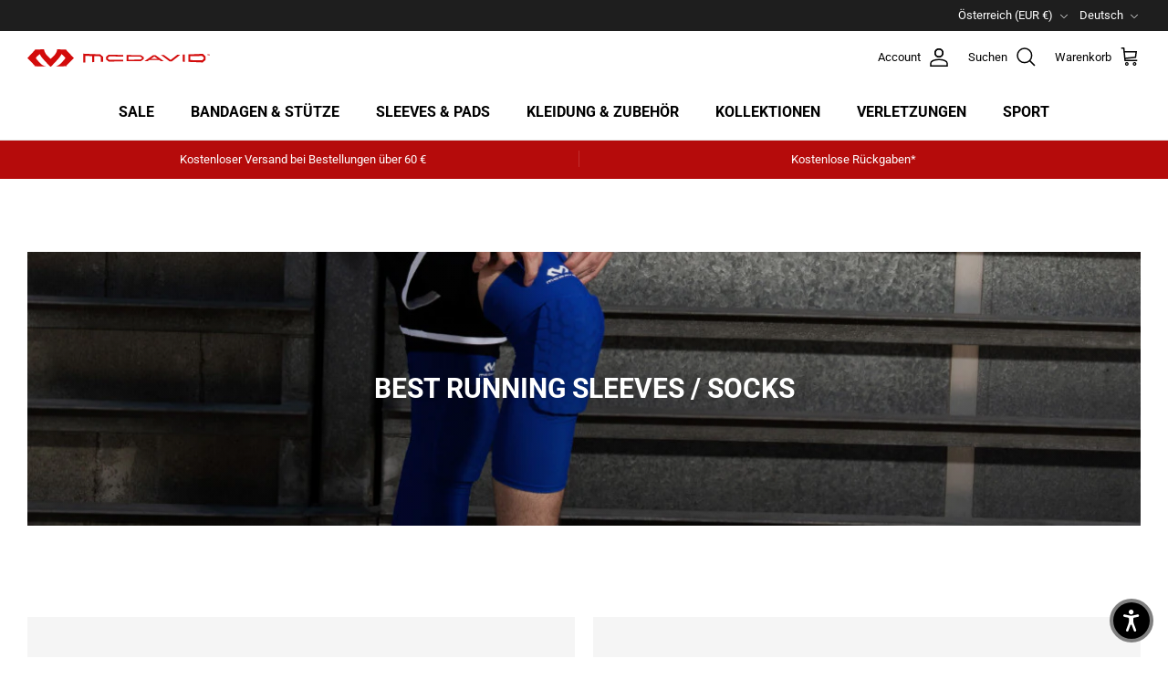

--- FILE ---
content_type: text/css
request_url: https://mcdavid.eu/cdn/shop/t/2/assets/customstyle.css?v=30709889600568844211693401673
body_size: -130
content:
.logo-area{border:0px!important}.navigation__tier-1{text-transform:uppercase!important}.navigation__tier-2-container{border-left:0px!important;border-right:0px!important;border-bottom:0px!important;border-top:0px!important}.section-footer__row-container{border:0px}.quantity-submit-row__submit button{background-color:#66994d!important;border-color:#66994d!important}.quantity-submit-row__submit button:hover{background-color:#537d3e!important;border-color:#537d3e!important}button.button.button--large.button--sold-out{background:#fff!important;border-color:#1e1e1e!important}#cartform .checkout-col .button{background-color:#66994d!important;border-color:#66994d!important}#cartform .checkout-col .button:hover{background-color:#537d3e!important;border-color:#537d3e!important}#shopify-section-template--18467377152341__judgeme_section_review_widget_82b7,#shopify-section-template--18515647463765__16812874608c38afda,#shopify-section-template--18948946821461__judgeme_section_review_widget_82b7{background:#e6e6e6;padding:1px 0;margin-bottom:80px}.bf-hero img{width:100%}.grid-2cols{display:grid;grid-template-columns:1fr 1fr;gap:1rem}.bf-small-img{height:3rem;width:3rem;margin-right:.7rem;background:#fff}.bracefinder .flexcenter{text-decoration:none;display:flex;align-items:center;flex-direction:row;background:#e6e6e6;padding:.5rem;color:#000;font-weight:600}.bracefinder a.flexcenter:hover{background:#1e1e1e;color:#fff}
/*# sourceMappingURL=/cdn/shop/t/2/assets/customstyle.css.map?v=30709889600568844211693401673 */
